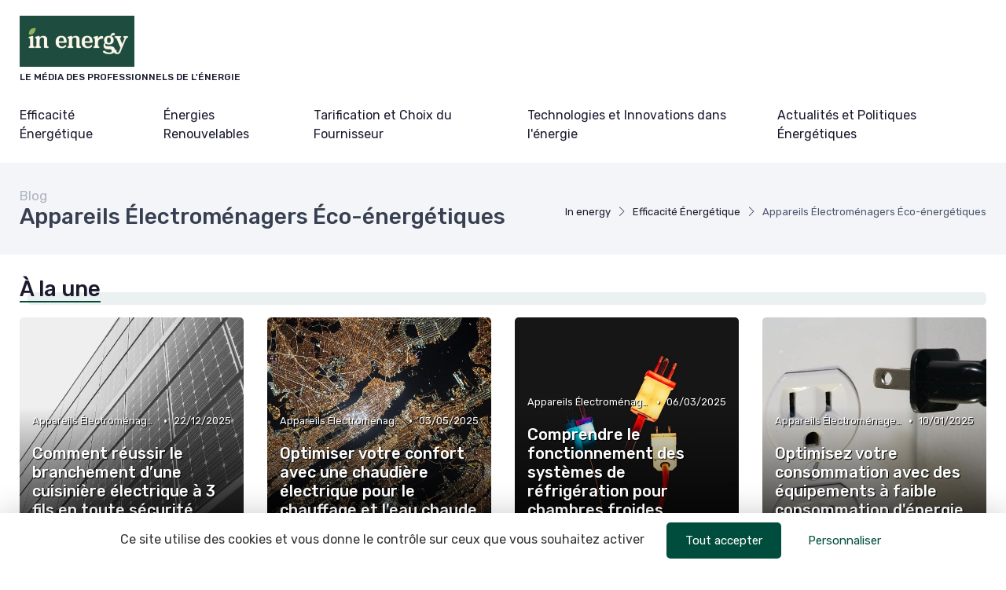

--- FILE ---
content_type: text/html; charset=utf-8
request_url: https://www.in-energy.fr/blog/cat/appareils-electromenagers-eco-energetiques
body_size: 12752
content:
<!DOCTYPE html>
<html lang="fr" dir="ltr">

    <head>

    <meta charset="utf-8">
    <meta name="viewport" content="width=device-width, initial-scale=1">
    <meta name="csrf-token" content="pHZaWDEJnnxWGFY894UmmEhV5wJ6LPyZzf0DxRyO">

    <title>Appareils Électroménagers Éco-énergétiques - In energy</title>
         <link rel="canonical" href="https://www.in-energy.fr/blog/cat/appareils-electromenagers-eco-energetiques" />     
                        

            
                <script type="application/ld+json">
            {
    "@context": "https://schema.org",
    "@type": "Organization",
    "name": "In energy",
    "url": "https://www.in-energy.fr",
    "logo": "https://www.in-energy.fr/storage/13353/in-energy.png",
    "description": "Suivez les innovations dans le secteur de l'énergie pour les particuliers. Nouvelles technologies, tendances et politiques énergétiques."
}
        </script>
    
            <meta property="og:site_name" content="In energy">
                    <script>
            (function() {
                function loadScript(src, callback) { //Ajoute des instructions au script source
                    var s,
                        r,
                        t;
                    r = false;
                    s = document.createElement('script');
                    s.type = 'text/javascript';
                    s.src = src;
                    s.onload = s.onreadystatechange = function() {
                        if (!r && (!this.readyState || this.readyState == 'complete')) {
                            r = true;
                            callback();
                        }
                    };
                    t = document.getElementsByTagName('script')[0];
                    t.parentNode.insertBefore(s, t);
                }

                loadScript("https://tarteaucitron.io/load.js?domain=www.in-energy.fr&uuid=8562e848d62c5eb0c39e3fc6e2f5557ed80c5cac", function() {

                    tarteaucitron.services.mandatoryCookies = {
                       "key": "mandatoryCookies",
                       "type": "other",
                       "name": "Cookies obligatoires",
                       "uri": "",
                       "needConsent": false,
                       "readmoreLink": "",
                       "cookies": ['tarteaucitronmandatoryCookies'],
                       "js": function () {
                        // when enabled
                       },
                       "fallback": function() {
                        // when disabled
                       }
                    };

                    (tarteaucitron.job = tarteaucitron.job || []).push('mandatoryCookies');


                    //Crée un déclencheur personnalisé lorsque tarteaucitron est prêt, ce déclencheur est utilisé pour les tags soumis à consentement
                    window.addEventListener('tac.root_available', function() {
                        // Ajouter une fonction pour exécuter chaque fois qu'un service se termine
                        for (var serviceKey in tarteaucitron.services) {
                            (function(serviceKey) {
                                // Ajout d'un écouteur pour l'événement personnalisé par service
                                document.addEventListener(serviceKey+'_loaded', function(e) {
                                    setTimeout(function() {
                                      dataLayer.push({
                                        'event': serviceKey+'_loaded'
                                      });
                                    }, 600);
                                });
                            })(serviceKey);
                        };

                        if (dataLayer) {
                            dataLayer.push({
                                'event': 'tarteaucitronReady'
                            });
                        };
                    });


                });
            })();

            </script>
            
    
    <!-- Styles -->
<link rel="preconnect" href="https://fonts.googleapis.com">
<link rel="preconnect" href="https://fonts.gstatic.com" crossorigin>


                    <link rel="preload" href="https://fonts.googleapis.com/css2?family=Rubik:wght@400;500&amp;display=fallback" as="style">
        <link href="https://fonts.googleapis.com/css2?family=Rubik:wght@400;500&amp;display=fallback" rel="stylesheet">
        
<link rel="preload" href="https://www.in-energy.fr/css/theme.css?id=33f92d7e24c71ac3469c9b531fb89be3?v=1769418511" as="style">
<link rel="stylesheet" href="https://www.in-energy.fr/css/theme.css?id=33f92d7e24c71ac3469c9b531fb89be3?v=1769418511">


<style type="text/css">
    /* Fallback fonts with size-adjust to prevent CLS */
    /* Normal weight (100-400) */
    @font-face {
        font-family: 'Rubik Fallback';
        src: local('Arial');
        font-weight: 100 400;
        size-adjust: 105.08%;
        ascent-override: 93.75%;
        descent-override: 23.44%;
        line-gap-override: 0%;
    }
    /* Bold weight (500-900) for h1-h6, strong, b, th, etc. - uses Arial Bold with 0.8 ratio for size-adjust */
    @font-face {
        font-family: 'Rubik Fallback';
        src: local('Arial Bold'), local('Arial-BoldMT');
        font-weight: 500 900;
        size-adjust: 99.83%;
        ascent-override: 93.75%;
        descent-override: 23.44%;
        line-gap-override: 0%;
    }
    
    :root {
        --font-primary: 'Rubik', 'Rubik Fallback', Arial, sans-serif;
        --font-titles: 'Rubik', 'Rubik Fallback', Arial, sans-serif;
        --color-primary: #004d3d;
        --color-primary-rgb: 0,77,61;
        --cz-border-radius: 0.3125rem;
        --cz-link-color: #004d3d;
        --cz-link-hover-color: #004d3d;
    }
</style>
<meta name="theme-color" content="#004d3d"/>

          <link rel="icon" type="image/png" href="https://www.in-energy.fr/storage/13353/conversions/in-energy-favicon.png" />
  
        
</head>
    <body class=" ">

                    <header class="">
  
  
    
  <div class="bg-light">
    <div class="navbar navbar-expand-lg navbar-light">
      <div class="container">
      <div class="d-flex align-items-center w-100">

        <button class="ps-1 me-2 navbar-toggler" type="button" aria-label="Menu" data-bs-toggle="collapse" data-bs-target="#navbarCollapse"><span class="navbar-toggler-icon"></span></button>

        <a class="navbar-brand flex-grow-1 py-0 py-md-2" href="https://www.in-energy.fr">
                                                      <img
                  style="max-width: 160px; max-height: 65px; height: auto; width: auto;"
                  src="https://www.in-energy.fr/storage/13353/conversions/in-energy-logo-retina.png"
                  alt="In energy"
                  width="142"
                  height="65"
                >
                                      <div class="d-block text-wrap font-primary mb-0 text-uppercase fw-medium fs-xs mt-1">Le média des professionnels de l&#039;énergie</div>
                    </a>

                <div class="navbar-toolbar d-flex align-items-center">

          
          
          

        </div>
      </div>
      </div>
    </div>

          <div class="navbar navbar-expand-lg navbar-light navbar-stuck-menu mt-n2 pt-0 pb-2">
  <div class="container">
    <div class="collapse navbar-collapse" id="navbarCollapse">
              
        <ul class="navbar-nav">
                        <li class="nav-item mb-0 dropdown">
                <a class=" ps-md-0  nav-link py-md-3" href="https://www.in-energy.fr/blog/cat/efficacite-energetique">Efficacité Énergétique</a>
                  <div class="dropdown-menu p-0 ">
                  <div class="d-flex flex-wrap flex-sm-nowrap px-2">
                                              <div class="mega-dropdown-column pt-1 pt-lg-4 pb-4 px-2 px-lg-3">
                          <div class="widget widget-links">
                            <ul class="widget-list">
                                                                <li class="widget-list-item">
                                      <a class="widget-list-link" href="https://www.in-energy.fr/blog/cat/isolation-et-reduction-de-la-consommation">
                                          <i class="ci-arrow-right-circle me-2"></i>
                                          Isolation et Réduction de la Consommation
                                      </a>
                                  </li>
                                                                <li class="widget-list-item">
                                      <a class="widget-list-link" href="https://www.in-energy.fr/blog/cat/appareils-electromenagers-eco-energetiques">
                                          <i class="ci-arrow-right-circle me-2"></i>
                                          Appareils Électroménagers Éco-énergétiques
                                      </a>
                                  </li>
                                                                <li class="widget-list-item">
                                      <a class="widget-list-link" href="https://www.in-energy.fr/blog/cat/eclairage-et-solutions-economiques">
                                          <i class="ci-arrow-right-circle me-2"></i>
                                          Éclairage et Solutions Économiques
                                      </a>
                                  </li>
                                                                <li class="widget-list-item">
                                      <a class="widget-list-link" href="https://www.in-energy.fr/blog/cat/audit-energetique-du-domicile">
                                          <i class="ci-arrow-right-circle me-2"></i>
                                          Audit Énergétique du Domicile
                                      </a>
                                  </li>
                                                                <li class="widget-list-item">
                                      <a class="widget-list-link" href="https://www.in-energy.fr/blog/cat/bonnes-pratiques-quotidiennes">
                                          <i class="ci-arrow-right-circle me-2"></i>
                                          Bonnes Pratiques Quotidiennes
                                      </a>
                                  </li>
                                                          </ul>
                          </div>
                        </div>
                                        </div>
                </div>
              </li>
                        <li class="nav-item mb-0 dropdown">
                <a class=" nav-link py-md-3" href="https://www.in-energy.fr/blog/cat/energies-renouvelables">Énergies Renouvelables</a>
                  <div class="dropdown-menu p-0 ">
                  <div class="d-flex flex-wrap flex-sm-nowrap px-2">
                                              <div class="mega-dropdown-column pt-1 pt-lg-4 pb-4 px-2 px-lg-3">
                          <div class="widget widget-links">
                            <ul class="widget-list">
                                                                <li class="widget-list-item">
                                      <a class="widget-list-link" href="https://www.in-energy.fr/blog/cat/solaire-photovoltaique-et-thermique">
                                          <i class="ci-arrow-right-circle me-2"></i>
                                          Solaire Photovoltaïque et Thermique
                                      </a>
                                  </li>
                                                                <li class="widget-list-item">
                                      <a class="widget-list-link" href="https://www.in-energy.fr/blog/cat/eoliennes-pour-particuliers">
                                          <i class="ci-arrow-right-circle me-2"></i>
                                          Éoliennes pour Particuliers
                                      </a>
                                  </li>
                                                                <li class="widget-list-item">
                                      <a class="widget-list-link" href="https://www.in-energy.fr/blog/cat/pompes-a-chaleur-et-geothermie">
                                          <i class="ci-arrow-right-circle me-2"></i>
                                          Pompes à Chaleur et Géothermie
                                      </a>
                                  </li>
                                                                <li class="widget-list-item">
                                      <a class="widget-list-link" href="https://www.in-energy.fr/blog/cat/biomasse-et-chauffage-ecologique">
                                          <i class="ci-arrow-right-circle me-2"></i>
                                          Biomasse et Chauffage Écologique
                                      </a>
                                  </li>
                                                                <li class="widget-list-item">
                                      <a class="widget-list-link" href="https://www.in-energy.fr/blog/cat/subventions-et-aides-financieres">
                                          <i class="ci-arrow-right-circle me-2"></i>
                                          Subventions et Aides Financières
                                      </a>
                                  </li>
                                                          </ul>
                          </div>
                        </div>
                                        </div>
                </div>
              </li>
                        <li class="nav-item mb-0 dropdown">
                <a class=" nav-link py-md-3" href="https://www.in-energy.fr/blog/cat/tarification-et-choix-du-fournisseur">Tarification et Choix du Fournisseur</a>
                  <div class="dropdown-menu p-0 ">
                  <div class="d-flex flex-wrap flex-sm-nowrap px-2">
                                              <div class="mega-dropdown-column pt-1 pt-lg-4 pb-4 px-2 px-lg-3">
                          <div class="widget widget-links">
                            <ul class="widget-list">
                                                                <li class="widget-list-item">
                                      <a class="widget-list-link" href="https://www.in-energy.fr/blog/cat/comparer-les-tarifs-de-lenergie">
                                          <i class="ci-arrow-right-circle me-2"></i>
                                          Comparer les Tarifs de l&#039;Énergie
                                      </a>
                                  </li>
                                                                <li class="widget-list-item">
                                      <a class="widget-list-link" href="https://www.in-energy.fr/blog/cat/changer-de-fournisseur-denergie">
                                          <i class="ci-arrow-right-circle me-2"></i>
                                          Changer de Fournisseur d&#039;Énergie
                                      </a>
                                  </li>
                                                                <li class="widget-list-item">
                                      <a class="widget-list-link" href="https://www.in-energy.fr/blog/cat/offres-vertes-et-energies-propres">
                                          <i class="ci-arrow-right-circle me-2"></i>
                                          Offres Vertes et Énergies Propres
                                      </a>
                                  </li>
                                                                <li class="widget-list-item">
                                      <a class="widget-list-link" href="https://www.in-energy.fr/blog/cat/comprendre-sa-facture-denergie">
                                          <i class="ci-arrow-right-circle me-2"></i>
                                          Comprendre sa Facture d&#039;Énergie
                                      </a>
                                  </li>
                                                                <li class="widget-list-item">
                                      <a class="widget-list-link" href="https://www.in-energy.fr/blog/cat/droits-et-recours-des-consommateurs">
                                          <i class="ci-arrow-right-circle me-2"></i>
                                          Droits et Recours des Consommateurs
                                      </a>
                                  </li>
                                                          </ul>
                          </div>
                        </div>
                                        </div>
                </div>
              </li>
                        <li class="nav-item mb-0 dropdown">
                <a class=" nav-link py-md-3" href="https://www.in-energy.fr/blog/cat/technologies-et-innovations-dans-lenergie">Technologies et Innovations dans l&#039;énergie</a>
                  <div class="dropdown-menu p-0 ">
                  <div class="d-flex flex-wrap flex-sm-nowrap px-2">
                                              <div class="mega-dropdown-column pt-1 pt-lg-4 pb-4 px-2 px-lg-3">
                          <div class="widget widget-links">
                            <ul class="widget-list">
                                                                <li class="widget-list-item">
                                      <a class="widget-list-link" href="https://www.in-energy.fr/blog/cat/smart-home-et-domotique">
                                          <i class="ci-arrow-right-circle me-2"></i>
                                          Smart Home et Domotique
                                      </a>
                                  </li>
                                                                <li class="widget-list-item">
                                      <a class="widget-list-link" href="https://www.in-energy.fr/blog/cat/stockage-denergie-et-batteries">
                                          <i class="ci-arrow-right-circle me-2"></i>
                                          Stockage d&#039;Énergie et Batteries
                                      </a>
                                  </li>
                                                                <li class="widget-list-item">
                                      <a class="widget-list-link" href="https://www.in-energy.fr/blog/cat/nouvelles-technologies-energetiques">
                                          <i class="ci-arrow-right-circle me-2"></i>
                                          Nouvelles Technologies Énergétiques
                                      </a>
                                  </li>
                                                                <li class="widget-list-item">
                                      <a class="widget-list-link" href="https://www.in-energy.fr/blog/cat/reseaux-intelligents-et-compteurs-connectes">
                                          <i class="ci-arrow-right-circle me-2"></i>
                                          Réseaux Intelligents et Compteurs Connectés
                                      </a>
                                  </li>
                                                                <li class="widget-list-item">
                                      <a class="widget-list-link" href="https://www.in-energy.fr/blog/cat/mobilite-electrique-et-recharge-vehicule">
                                          <i class="ci-arrow-right-circle me-2"></i>
                                          Mobilité Électrique et Recharge Véhicule
                                      </a>
                                  </li>
                                                          </ul>
                          </div>
                        </div>
                                        </div>
                </div>
              </li>
                        <li class="nav-item mb-0 dropdown">
                <a class=" nav-link py-md-3" href="https://www.in-energy.fr/blog/cat/actualites-et-politiques-energetiques">Actualités et Politiques Énergétiques</a>
                  <div class="dropdown-menu p-0  dropdown-menu-end ">
                  <div class="d-flex flex-wrap flex-sm-nowrap px-2">
                                              <div class="mega-dropdown-column pt-1 pt-lg-4 pb-4 px-2 px-lg-3">
                          <div class="widget widget-links">
                            <ul class="widget-list">
                                                                <li class="widget-list-item">
                                      <a class="widget-list-link" href="https://www.in-energy.fr/blog/cat/evolutions-reglementaires">
                                          <i class="ci-arrow-right-circle me-2"></i>
                                          Évolutions Réglementaires
                                      </a>
                                  </li>
                                                                <li class="widget-list-item">
                                      <a class="widget-list-link" href="https://www.in-energy.fr/blog/cat/impact-environnemental-et-climatique">
                                          <i class="ci-arrow-right-circle me-2"></i>
                                          Impact Environnemental et Climatique
                                      </a>
                                  </li>
                                                                <li class="widget-list-item">
                                      <a class="widget-list-link" href="https://www.in-energy.fr/blog/cat/projets-et-initiatives-locales">
                                          <i class="ci-arrow-right-circle me-2"></i>
                                          Projets et Initiatives Locales
                                      </a>
                                  </li>
                                                                <li class="widget-list-item">
                                      <a class="widget-list-link" href="https://www.in-energy.fr/blog/cat/marche-de-lenergie-et-tendances">
                                          <i class="ci-arrow-right-circle me-2"></i>
                                          Marché de l&#039;Énergie et Tendances
                                      </a>
                                  </li>
                                                                <li class="widget-list-item">
                                      <a class="widget-list-link" href="https://www.in-energy.fr/blog/cat/education-et-sensibilisation-a-lenergie">
                                          <i class="ci-arrow-right-circle me-2"></i>
                                          Éducation et Sensibilisation à l&#039;Énergie
                                      </a>
                                  </li>
                                                          </ul>
                          </div>
                        </div>
                                        </div>
                </div>
              </li>
          
          
        </ul>
          </div>
  </div>
</div>    
  </div>
</header>

                                
        
        
  <div class="bg-secondary pb-2 py-md-3" id="page-head">
  <div class="container d-lg-flex justify-content-between py-2 py-lg-3 align-items-center">
    <div class="order-lg-2 mb-3 mb-lg-0 pt-lg-2">
              <nav aria-label="breadcrumb">
        <ol class="breadcrumb">
                                                <li class="breadcrumb-item">
                        <a href="https://www.in-energy.fr">In energy</a>
                    </li>
                                                                <li class="breadcrumb-item">
                        <a href="https://www.in-energy.fr/blog/cat/efficacite-energetique">Efficacité Énergétique</a>
                    </li>
                                                                <li class="breadcrumb-item active" aria-current="page">
                        Appareils Électroménagers Éco-énergétiques
                    </li>
                                    </ol>
    </nav>

    
    <script type="application/ld+json">
        {
    "@context": "https://schema.org",
    "@type": "BreadcrumbList",
    "itemListElement": [
        {
            "@type": "ListItem",
            "position": 1,
            "name": "In energy",
            "item": "https://www.in-energy.fr"
        },
        {
            "@type": "ListItem",
            "position": 2,
            "name": "Efficacité Énergétique",
            "item": "https://www.in-energy.fr/blog/cat/efficacite-energetique"
        },
        {
            "@type": "ListItem",
            "position": 3,
            "name": "Appareils Électroménagers Éco-énergétiques",
            "item": "https://www.in-energy.fr/blog/cat/appareils-electromenagers-eco-energetiques"
        }
    ]
}
    </script>

                </div>
    <div class="order-lg-1 pe-lg-4 text-center text-lg-start">
                  <div class="h6 m-0 fw-normal text-gray">Blog</div>
              <h1 class="h3 mb-0">
        Appareils Électroménagers Éco-énergétiques
      </h1>
          </div>
  </div>
</div>

  <div class="category-full pb-5">

    <div class="container">
      <div class="row mt-4">
        <div class="col-12">

              
                      <div class="col-12">
  <div class="blog-part-title mb-3">
          À la une
      </div>
</div>
  <div class="row">
          <div class="col-sm-3 pb-4 mb-1">
        <script type="application/ld+json">
{
    "@context": "https://schema.org",
    "@type": "BlogPosting",
    "mainEntityOfPage": {
        "@type": "WebPage",
        "@id": "https://www.in-energy.fr/blog/comment-reussir-le-branchement-dune-cuisiniere-electrique-a-3-fils-en-toute-securite"
    },
    "headline": "Comment réussir le branchement d’une cuisinière électrique à 3 fils en toute sécurité",
    "datePublished": "2025-12-22T18:02:13+01:00",
    "dateModified": "2025-12-22T18:02:13+01:00",
    "publisher": {
        "@type": "Organization",
        "name": "In energy",
        "logo": {
            "@type": "ImageObject",
            "url": "https://www.in-energy.fr/storage/13353/conversions/in-energy-logo-retina.png"
        }
    },
    "description": "Vous souhaitez installer une cuisinière électrique avec un branchement à 3 fils ? Voici les étapes essentielles et conseils pour une installation sécurisée et conforme.",
    "image": [
        "https://www.in-energy.fr/storage/637429/conversions/comment-reussir-le-branchement-dune-cuisiniere-electrique-a-3-fils-en-toute-securite-teaser.webp"
    ]
}
</script>

<article class="tile tile-big">
  <a title="Comment réussir le branchement d’une cuisinière électrique à 3 fils en toute sécurité" href="https://www.in-energy.fr/blog/comment-reussir-le-branchement-dune-cuisiniere-electrique-a-3-fils-en-toute-securite" class="overflow-hidden rounded d-block position-relative text-white">
          <img loading="lazy" width="328" height="328" class="inline-block w-100" alt="Comment réussir le branchement d’une cuisinière électrique à 3 fils en toute sécurité" src="https://www.in-energy.fr/storage/637429/conversions/comment-reussir-le-branchement-dune-cuisiniere-electrique-a-3-fils-en-toute-securite-teaser.webp">
        <div class="thumb-overlay"></div>
    <div class="position-absolute w-100 bottom-0 start-0 p-3">
      <div class="mb-3">
        <div class="d-flex align-items-center">
      <div class="d-block small my-md-1 px-0 py-0 text-truncate cat-name">Appareils Électroménagers Éco-énergétiques</div>
              <div class="px-2">•</div>
        <time class="d-block my-2 my-md-1 py-0 small" datetime="2025-12-22"> 22/12/2025 </time>
    </div>      </div>
      <h2 class="tile-hover-mvt h5 text-white">
        Comment réussir le branchement d’une cuisinière électrique à 3 fils en toute sécurité
      </h2>
          </div>
  </a>
</article>
      </div>
          <div class="col-sm-3 pb-4 mb-1">
        <script type="application/ld+json">
{
    "@context": "https://schema.org",
    "@type": "BlogPosting",
    "mainEntityOfPage": {
        "@type": "WebPage",
        "@id": "https://www.in-energy.fr/blog/optimiser-votre-confort-avec-une-chaudiere-electrique-pour-le-chauffage-et-leau-chaude"
    },
    "headline": "Optimiser votre confort avec une chaudière électrique pour le chauffage et l'eau chaude",
    "datePublished": "2025-05-02T06:12:39+02:00",
    "dateModified": "2025-05-03T04:07:40+02:00",
    "publisher": {
        "@type": "Organization",
        "name": "In energy",
        "logo": {
            "@type": "ImageObject",
            "url": "https://www.in-energy.fr/storage/13353/conversions/in-energy-logo-retina.png"
        }
    },
    "description": "Explorez comment une chaudière électrique peut transformer votre expérience de chauffage et d'eau chaude, tout en répondant aux défis énergétiques actuels.",
    "image": [
        "https://www.in-energy.fr/storage/205137/conversions/optimiser-votre-confort-avec-une-chaudiere-electrique-pour-le-chauffage-et-leau-chaude-teaser.webp"
    ]
}
</script>

<article class="tile tile-big">
  <a title="Optimiser votre confort avec une chaudière électrique pour le chauffage et l&#039;eau chaude" href="https://www.in-energy.fr/blog/optimiser-votre-confort-avec-une-chaudiere-electrique-pour-le-chauffage-et-leau-chaude" class="overflow-hidden rounded d-block position-relative text-white">
          <img loading="lazy" width="328" height="328" class="inline-block w-100" alt="Optimiser votre confort avec une chaudière électrique pour le chauffage et l&#039;eau chaude" src="https://www.in-energy.fr/storage/205137/conversions/optimiser-votre-confort-avec-une-chaudiere-electrique-pour-le-chauffage-et-leau-chaude-teaser.webp">
        <div class="thumb-overlay"></div>
    <div class="position-absolute w-100 bottom-0 start-0 p-3">
      <div class="mb-3">
        <div class="d-flex align-items-center">
      <div class="d-block small my-md-1 px-0 py-0 text-truncate cat-name">Appareils Électroménagers Éco-énergétiques</div>
              <div class="px-2">•</div>
        <time class="d-block my-2 my-md-1 py-0 small" datetime="2025-05-03"> 03/05/2025 </time>
    </div>      </div>
      <h2 class="tile-hover-mvt h5 text-white">
        Optimiser votre confort avec une chaudière électrique pour le chauffage et l'eau chaude
      </h2>
          </div>
  </a>
</article>
      </div>
          <div class="col-sm-3 pb-4 mb-1">
        <script type="application/ld+json">
{
    "@context": "https://schema.org",
    "@type": "BlogPosting",
    "mainEntityOfPage": {
        "@type": "WebPage",
        "@id": "https://www.in-energy.fr/blog/comprendre-le-fonctionnement-des-systemes-de-refrigeration-pour-chambres-froides"
    },
    "headline": "Comprendre le fonctionnement des systèmes de réfrigération pour chambres froides",
    "datePublished": "2025-03-05T08:02:11+01:00",
    "dateModified": "2025-03-06T22:06:24+01:00",
    "publisher": {
        "@type": "Organization",
        "name": "In energy",
        "logo": {
            "@type": "ImageObject",
            "url": "https://www.in-energy.fr/storage/13353/conversions/in-energy-logo-retina.png"
        }
    },
    "description": "Explorez les aspects essentiels des systèmes de réfrigération pour chambres froides, leur importance énergétique et les innovations récentes.",
    "image": [
        "https://www.in-energy.fr/storage/132412/conversions/comprendre-le-fonctionnement-des-systemes-de-refrigeration-pour-chambres-froides-teaser.webp"
    ]
}
</script>

<article class="tile tile-big">
  <a title="Comprendre le fonctionnement des systèmes de réfrigération pour chambres froides" href="https://www.in-energy.fr/blog/comprendre-le-fonctionnement-des-systemes-de-refrigeration-pour-chambres-froides" class="overflow-hidden rounded d-block position-relative text-white">
          <img loading="lazy" width="328" height="328" class="inline-block w-100" alt="Comprendre le fonctionnement des systèmes de réfrigération pour chambres froides" src="https://www.in-energy.fr/storage/132412/conversions/comprendre-le-fonctionnement-des-systemes-de-refrigeration-pour-chambres-froides-teaser.webp">
        <div class="thumb-overlay"></div>
    <div class="position-absolute w-100 bottom-0 start-0 p-3">
      <div class="mb-3">
        <div class="d-flex align-items-center">
      <div class="d-block small my-md-1 px-0 py-0 text-truncate cat-name">Appareils Électroménagers Éco-énergétiques</div>
              <div class="px-2">•</div>
        <time class="d-block my-2 my-md-1 py-0 small" datetime="2025-03-06"> 06/03/2025 </time>
    </div>      </div>
      <h2 class="tile-hover-mvt h5 text-white">
        Comprendre le fonctionnement des systèmes de réfrigération pour chambres froides
      </h2>
          </div>
  </a>
</article>
      </div>
          <div class="col-sm-3 pb-4 mb-1">
        <script type="application/ld+json">
{
    "@context": "https://schema.org",
    "@type": "BlogPosting",
    "mainEntityOfPage": {
        "@type": "WebPage",
        "@id": "https://www.in-energy.fr/blog/optimisez-votre-consommation-avec-des-equipements-a-faible-consommation-denergie"
    },
    "headline": "Optimisez votre consommation avec des équipements à faible consommation d'énergie",
    "datePublished": "2024-12-29T00:02:19+01:00",
    "dateModified": "2025-01-10T13:35:04+01:00",
    "publisher": {
        "@type": "Organization",
        "name": "In energy",
        "logo": {
            "@type": "ImageObject",
            "url": "https://www.in-energy.fr/storage/13353/conversions/in-energy-logo-retina.png"
        }
    },
    "description": "Découvrez comment les équipements économes en énergie peuvent transformer votre consommation électrique et réduire votre facture tout en préservant l'environnement.",
    "image": [
        "https://www.in-energy.fr/storage/87364/conversions/optimisez-votre-consommation-avec-des-equipements-a-faible-consommation-denergie-teaser.webp"
    ]
}
</script>

<article class="tile tile-big">
  <a title="Optimisez votre consommation avec des équipements à faible consommation d&#039;énergie" href="https://www.in-energy.fr/blog/optimisez-votre-consommation-avec-des-equipements-a-faible-consommation-denergie" class="overflow-hidden rounded d-block position-relative text-white">
          <img loading="lazy" width="328" height="328" class="inline-block w-100" alt="Optimisez votre consommation avec des équipements à faible consommation d&#039;énergie" src="https://www.in-energy.fr/storage/87364/conversions/optimisez-votre-consommation-avec-des-equipements-a-faible-consommation-denergie-teaser.webp">
        <div class="thumb-overlay"></div>
    <div class="position-absolute w-100 bottom-0 start-0 p-3">
      <div class="mb-3">
        <div class="d-flex align-items-center">
      <div class="d-block small my-md-1 px-0 py-0 text-truncate cat-name">Appareils Électroménagers Éco-énergétiques</div>
              <div class="px-2">•</div>
        <time class="d-block my-2 my-md-1 py-0 small" datetime="2025-01-10"> 10/01/2025 </time>
    </div>      </div>
      <h2 class="tile-hover-mvt h5 text-white">
        Optimisez votre consommation avec des équipements à faible consommation d'énergie
      </h2>
          </div>
  </a>
</article>
      </div>
      </div>
                  </div>
        <div class="col-lg-8 pb-4">
          <div class="col-12">
  <div class="blog-part-title mb-3">
          Les derniers articles
      </div>
</div>
  <div class="row">
          <div class="mb-3 ">
        <script type="application/ld+json">
{
    "@context": "https://schema.org",
    "@type": "BlogPosting",
    "mainEntityOfPage": {
        "@type": "WebPage",
        "@id": "https://www.in-energy.fr/blog/optimisez-votre-consommation-le-guide-ultime-des-appareils-electromenagers-eco-energetiques"
    },
    "headline": "Optimisez votre consommation : Le guide ultime des appareils électroménagers éco-énergétiques",
    "datePublished": "2024-02-09T22:01:27+01:00",
    "dateModified": "2025-01-10T13:31:28+01:00",
    "publisher": {
        "@type": "Organization",
        "name": "In energy",
        "logo": {
            "@type": "ImageObject",
            "url": "https://www.in-energy.fr/storage/13353/conversions/in-energy-logo-retina.png"
        }
    },
    "description": "Découvrez comment les appareils électroménagers éco-énergétiques peuvent transformer votre consommation d'énergie à la maison, économiser de l'argent et protéger l'environnement.",
    "image": [
        "https://www.in-energy.fr/storage/16859/conversions/maxim-hopman-lcysD7F8ycc-unsplash-large-teaser.webp"
    ]
}
</script>

<article class="tile-classic mb-3">
  <a title="Optimisez votre consommation : Le guide ultime des appareils électroménagers éco-énergétiques" href="https://www.in-energy.fr/blog/optimisez-votre-consommation-le-guide-ultime-des-appareils-electromenagers-eco-energetiques" class="text-dark d-block overflow-hidden">
    <div class="row align-items-center justify-content-center">
      <div class="col-md-3 pe-md-0 text-center">
                  <img loading="lazy" width="265" height="265" class="rounded inline-block w-50 w-md-100" alt="Optimisez votre consommation : Le guide ultime des appareils électroménagers éco-énergétiques" src="https://www.in-energy.fr/storage/16859/conversions/maxim-hopman-lcysD7F8ycc-unsplash-large-teaser.webp">
              </div>
      <div class="col-md-9 ps-md-0">
        <div class="py-3 px-md-3">
          <div class="mb-md-2 text-muted">
            <div class="d-flex align-items-center">
      <div class="d-block small my-md-1 px-0 py-0 text-truncate cat-name">Appareils Électroménagers Éco-énergétiques</div>
              <div class="px-2">•</div>
        <time class="d-block my-2 my-md-1 py-0 small" datetime="2025-01-10"> 10/01/2025 </time>
    </div>          </div>
          <h2 class="h5">
            Optimisez votre consommation : Le guide ultime des appareils électroménagers éco-énergétiques
          </h2>
                                <p class="small">Découvrez comment les appareils électroménagers éco-énergétiques peuvent transformer votre consommation d'énergie à la maison, économiser de l'argent et protéger l'environnement.</p>
            <div class="mt-3 text-muted">
              <div class="d-flex align-items-center small">
              <img loading="lazy" class="elem-author-img rounded me-2" src="https://ui-avatars.com/api/?size=300&amp;color=7F9CF5&amp;background=EBF4FF&amp;name=Samy Benoit" alt="Samy Benoit">
        <div class="">
          par Samy Benoit
        </div>
          </div>

                    </div>
                  </div>
      </div>

    </div>
  </a>
</article>
<hr class="my-3">
      </div>
          <div class="mb-3 ">
        <script type="application/ld+json">
{
    "@context": "https://schema.org",
    "@type": "BlogPosting",
    "mainEntityOfPage": {
        "@type": "WebPage",
        "@id": "https://www.in-energy.fr/blog/revolution-energetique-a-domicile-comment-les-appareils-electromenagers-eco-energetiques-transforment-notre-quotidien"
    },
    "headline": "Révolution Énergétique à Domicile: Comment les Appareils Électroménagers Éco-énergétiques Transforment Notre Quotidien",
    "datePublished": "2024-02-06T17:01:30+01:00",
    "dateModified": "2025-01-10T13:31:28+01:00",
    "publisher": {
        "@type": "Organization",
        "name": "In energy",
        "logo": {
            "@type": "ImageObject",
            "url": "https://www.in-energy.fr/storage/13353/conversions/in-energy-logo-retina.png"
        }
    },
    "description": "Découvrez comment équiper votre maison d'appareils électroménagers éco-énergétiques peut révolutionner votre consommation et contribuer à un avenir durable.",
    "image": [
        "https://www.in-energy.fr/storage/16429/conversions/karsten-wurth-0w-uTa0Xz7w-unsplash-large-teaser.webp"
    ]
}
</script>

<article class="tile-classic mb-3">
  <a title="Révolution Énergétique à Domicile: Comment les Appareils Électroménagers Éco-énergétiques Transforment Notre Quotidien" href="https://www.in-energy.fr/blog/revolution-energetique-a-domicile-comment-les-appareils-electromenagers-eco-energetiques-transforment-notre-quotidien" class="text-dark d-block overflow-hidden">
    <div class="row align-items-center justify-content-center">
      <div class="col-md-3 pe-md-0 text-center">
                  <img loading="lazy" width="265" height="265" class="rounded inline-block w-50 w-md-100" alt="Révolution Énergétique à Domicile: Comment les Appareils Électroménagers Éco-énergétiques Transforment Notre Quotidien" src="https://www.in-energy.fr/storage/16429/conversions/karsten-wurth-0w-uTa0Xz7w-unsplash-large-teaser.webp">
              </div>
      <div class="col-md-9 ps-md-0">
        <div class="py-3 px-md-3">
          <div class="mb-md-2 text-muted">
            <div class="d-flex align-items-center">
      <div class="d-block small my-md-1 px-0 py-0 text-truncate cat-name">Appareils Électroménagers Éco-énergétiques</div>
              <div class="px-2">•</div>
        <time class="d-block my-2 my-md-1 py-0 small" datetime="2025-01-10"> 10/01/2025 </time>
    </div>          </div>
          <h2 class="h5">
            Révolution Énergétique à Domicile: Comment les Appareils Électroménagers Éco-énergétiques Transforment Notre Quotidien
          </h2>
                                <p class="small">Découvrez comment équiper votre maison d'appareils électroménagers éco-énergétiques peut révolutionner votre consommation et contribuer à un avenir durable.</p>
            <div class="mt-3 text-muted">
              <div class="d-flex align-items-center small">
              <img loading="lazy" class="elem-author-img rounded me-2" src="https://ui-avatars.com/api/?size=300&amp;color=7F9CF5&amp;background=EBF4FF&amp;name=Jean-Yves Hallé" alt="Jean-Yves Hallé">
        <div class="">
          par Jean-Yves Hallé
        </div>
          </div>

                    </div>
                  </div>
      </div>

    </div>
  </a>
</article>
<hr class="my-3">
      </div>
          <div class="mb-3 ">
        <script type="application/ld+json">
{
    "@context": "https://schema.org",
    "@type": "BlogPosting",
    "mainEntityOfPage": {
        "@type": "WebPage",
        "@id": "https://www.in-energy.fr/blog/maitrisez-vos-depenses-energetiques-guide-complet-sur-les-appareils-electromenagers-eco-energetiques"
    },
    "headline": "Maîtrisez vos Dépenses Énergétiques: Guide Complet sur les Appareils Électroménagers Éco-énergétiques",
    "datePublished": "2024-02-06T07:01:24+01:00",
    "dateModified": "2025-01-10T13:31:28+01:00",
    "publisher": {
        "@type": "Organization",
        "name": "In energy",
        "logo": {
            "@type": "ImageObject",
            "url": "https://www.in-energy.fr/storage/13353/conversions/in-energy-logo-retina.png"
        }
    },
    "description": "Découvrez comment baisser votre facture d'électricité et réduire votre empreinte carbone grâce à notre guide sur les appareils électroménagers éco-énergétiques. Des astuces pratiques, des comparatifs et des conseils d'experts pour une maison plus verte et économique.",
    "image": [
        "https://www.in-energy.fr/storage/16385/conversions/nasa-Q1p7bh3SHj8-unsplash-large-teaser.webp"
    ]
}
</script>

<article class="tile-classic mb-3">
  <a title="Maîtrisez vos Dépenses Énergétiques: Guide Complet sur les Appareils Électroménagers Éco-énergétiques" href="https://www.in-energy.fr/blog/maitrisez-vos-depenses-energetiques-guide-complet-sur-les-appareils-electromenagers-eco-energetiques" class="text-dark d-block overflow-hidden">
    <div class="row align-items-center justify-content-center">
      <div class="col-md-3 pe-md-0 text-center">
                  <img loading="lazy" width="265" height="265" class="rounded inline-block w-50 w-md-100" alt="Maîtrisez vos Dépenses Énergétiques: Guide Complet sur les Appareils Électroménagers Éco-énergétiques" src="https://www.in-energy.fr/storage/16385/conversions/nasa-Q1p7bh3SHj8-unsplash-large-teaser.webp">
              </div>
      <div class="col-md-9 ps-md-0">
        <div class="py-3 px-md-3">
          <div class="mb-md-2 text-muted">
            <div class="d-flex align-items-center">
      <div class="d-block small my-md-1 px-0 py-0 text-truncate cat-name">Appareils Électroménagers Éco-énergétiques</div>
              <div class="px-2">•</div>
        <time class="d-block my-2 my-md-1 py-0 small" datetime="2025-01-10"> 10/01/2025 </time>
    </div>          </div>
          <h2 class="h5">
            Maîtrisez vos Dépenses Énergétiques: Guide Complet sur les Appareils Électroménagers Éco-énergétiques
          </h2>
                                <p class="small">Découvrez comment baisser votre facture d'électricité et réduire votre empreinte carbone grâce à notre guide sur les appareils électroménagers éco-énergétiques. Des astuces pratiques, des comparatifs et des conseils d'experts pour une maison plus verte et économique.</p>
            <div class="mt-3 text-muted">
              <div class="d-flex align-items-center small">
              <img loading="lazy" class="elem-author-img rounded me-2" src="https://ui-avatars.com/api/?size=300&amp;color=7F9CF5&amp;background=EBF4FF&amp;name=Clémentine Blanchard" alt="Clémentine Blanchard">
        <div class="">
          par Clémentine Blanchard
        </div>
          </div>

                    </div>
                  </div>
      </div>

    </div>
  </a>
</article>
<hr class="my-3">
      </div>
          <div class="mb-3 ">
        <script type="application/ld+json">
{
    "@context": "https://schema.org",
    "@type": "BlogPosting",
    "mainEntityOfPage": {
        "@type": "WebPage",
        "@id": "https://www.in-energy.fr/blog/electromenager-eco-energetique-comment-il-revolutionne-votre-quotidien"
    },
    "headline": "Électroménager Éco-énergétique : Comment Il Révolutionne votre Quotidien ?",
    "datePublished": "2024-01-25T11:01:50+01:00",
    "dateModified": "2025-01-10T13:31:26+01:00",
    "publisher": {
        "@type": "Organization",
        "name": "In energy",
        "logo": {
            "@type": "ImageObject",
            "url": "https://www.in-energy.fr/storage/13353/conversions/in-energy-logo-retina.png"
        }
    },
    "description": "Explorez l'impact des appareils électroménagers éco-énergétiques sur votre consommation et apprenez comment ils peuvent transformer votre routine quotidienne et réduire vos factures d'énergie.",
    "image": [
        "https://www.in-energy.fr/storage/14365/conversions/michael-marais-HjV_hEECgcM-unsplash-large-teaser.webp"
    ]
}
</script>

<article class="tile-classic mb-3">
  <a title="Électroménager Éco-énergétique : Comment Il Révolutionne votre Quotidien ?" href="https://www.in-energy.fr/blog/electromenager-eco-energetique-comment-il-revolutionne-votre-quotidien" class="text-dark d-block overflow-hidden">
    <div class="row align-items-center justify-content-center">
      <div class="col-md-3 pe-md-0 text-center">
                  <img loading="lazy" width="265" height="265" class="rounded inline-block w-50 w-md-100" alt="Électroménager Éco-énergétique : Comment Il Révolutionne votre Quotidien ?" src="https://www.in-energy.fr/storage/14365/conversions/michael-marais-HjV_hEECgcM-unsplash-large-teaser.webp">
              </div>
      <div class="col-md-9 ps-md-0">
        <div class="py-3 px-md-3">
          <div class="mb-md-2 text-muted">
            <div class="d-flex align-items-center">
      <div class="d-block small my-md-1 px-0 py-0 text-truncate cat-name">Appareils Électroménagers Éco-énergétiques</div>
              <div class="px-2">•</div>
        <time class="d-block my-2 my-md-1 py-0 small" datetime="2025-01-10"> 10/01/2025 </time>
    </div>          </div>
          <h2 class="h5">
            Électroménager Éco-énergétique : Comment Il Révolutionne votre Quotidien ?
          </h2>
                                <p class="small">Explorez l'impact des appareils électroménagers éco-énergétiques sur votre consommation et apprenez comment ils peuvent transformer votre routine quotidienne et réduire vos factures d'énergie.</p>
            <div class="mt-3 text-muted">
              <div class="d-flex align-items-center small">
              <img loading="lazy" class="elem-author-img rounded me-2" src="https://ui-avatars.com/api/?size=300&amp;color=7F9CF5&amp;background=EBF4FF&amp;name=Raphael Morin" alt="Raphael Morin">
        <div class="">
          par Raphael Morin
        </div>
          </div>

                    </div>
                  </div>
      </div>

    </div>
  </a>
</article>
<hr class="my-3">
      </div>
      </div>
      <div class="d-flex my-5 justify-content-center">
      <div>
        
      </div>
    </div>
          </div>
        <div class="col-lg-4 pb-4">
          <div class="">

              
              <div id="subscribe-block-newsletter-69774f85ebc95" data-nosnippet class="subscribe-block-newsletter mb-3 shadow bg-primary bg-gradient rounded clearfix p-3 p-md-3">
    <div class="row align-items-center justify-content-center">
                <div class=" col-12 ">
            <div class="d-block d-sm-flex align-items-center">

                                <div class="w-100">

                    <div class="mb-2">
                        <p class="text-white h6 mt-2 mb-3 text-center">Recevez les dernières actualités de <span class="text-nowrap">In energy</span></p>
                    </div>

                    <div class="subscribe-wrapper">
                        <form class="subscribe-form">
                            <div class="subscribe-form-group-first input-group mb-0 rounded bg-white shadow">
                                <input type="email" name="email" class="border-0 rounded form-control" placeholder="Votre adresse email" required autocomplete="email">

                                <input type="hidden" name="action" value="newsletter">
                                <input type="hidden" name="placement" value="column-secondary-top">
                                <input type="hidden" name="route_name" value="blog.category">
                                <input type="hidden" name="route_parameters" value="{&quot;blog_category&quot;:&quot;appareils-electromenagers-eco-energetiques&quot;}">
                                                                <button type="submit" class="btn btn-primary d-flex align-items-center rounded border border-white px-3">
                                    <span class="spinner-border spinner-border-sm me-2 d-none" role="status" aria-hidden="true"></span>
                                    <span>➔ Je m&#039;inscris</span>
                                </button>
                            </div>

                            <input type="hidden" name="sub_id" value="">

                            <div class="subscribe-form-group-second d-none">
                                <input type="text" class="border-0 rounded form-control form-control-sm mb-1" name="first_name" placeholder="Prénom" value="">
                                <input type="text" class="border-0 rounded form-control form-control-sm mb-1" name="last_name" placeholder="Nom De Famille" value="">
                                <input type="phone" class="border-0 rounded form-control form-control-sm mb-1" name="phone" placeholder="Téléphone" value="">
                                                                <button type="submit" class="btn btn-success d-block w-100 rounded border border-white">
                                    <span class="spinner-border spinner-border-sm me-2 d-none" role="status" aria-hidden="true"></span>
                                    <span>➔ Je m&#039;inscris</span>
                                </button>
                            </div>

                            <div class="mt-2 bg-white rounded px-1">
                                <div class="subscribe-message text-muted small"></div>
                            </div>
                                                                                        <label class="cursor-pointer d-flex align-items-start gap-1 mt-1">
                                    <input type="checkbox"  required  name="consent_consent" value="1">
                                    <div class="small m-0 text-white opacity-75 lh-1"><strong>*</strong> En remplissant ce formulaire, j’accepte d’être contacté(e) à des fins commerciales par In energy et ses partenaires.</div>
                                </label>
                                                    </form>
                    </div>

                </div>
            </div>
        </div>
    </div>
</div>

<script>
document.querySelectorAll('#subscribe-block-newsletter-69774f85ebc95 .subscribe-form').forEach(function(form) {

    form.addEventListener('submit', async function(e) {
        e.preventDefault();
        const data = new FormData(form);
        const wrapper = form.closest('.subscribe-wrapper');
        const messageBox = form.querySelector('.subscribe-message');
        const submitButtons = form.querySelectorAll('button[type="submit"]');
        const firstPart = form.querySelector('.subscribe-form-group-first');
        const secondPart = form.querySelector('.subscribe-form-group-second');
        const spinners = form.querySelectorAll('.spinner-border');
        form.parentNode.querySelectorAll('.form-error-summary').forEach(el => el.remove());

        messageBox.innerText = "";

        submitButtons.forEach(submitButton => submitButton.disabled = true);
        spinners.forEach(spinner => spinner.classList.remove('d-none'));

        try {
            // Récupérer dynamiquement le token CSRF
            const csrfRes = await fetch("/csrf-token", { credentials: "same-origin" });
            const csrfData = await csrfRes.json();
            const csrfToken = csrfData.token;
            console.info('csrfToken', csrfToken)

            // Mettre à jour le FormData avec le token frais
            data.set('_token', csrfToken);

            const response = await fetch("https://www.in-energy.fr/subscribe", {
                method: 'POST',
                headers: {
                    'X-CSRF-TOKEN': csrfToken
                },
                body: data
            });

            const result = await response.json();

            submitButtons.forEach(submitButton => submitButton.disabled = false);
            spinners.forEach(spinner => spinner.classList.add('d-none'));

            if (result.success) {
                let html = ''
                if(result.sub_id) {
                    form.querySelector('input[name="sub_id"]').value = result.sub_id;

                    // Rendre tous les champs du formulaire required (sauf les boutons et hidden)
                    secondPart.querySelectorAll('input, textarea, select').forEach(function(input) {
                        if (
                            input.type !== "hidden" &&
                            input.type !== "submit" &&
                            input.type !== "button" &&
                            input.type !== "reset"
                        ) {
                            input.required = true;
                        }
                    });

                    firstPart.classList.add('d-none');
                    secondPart.classList.remove('d-none');

                    // Focus sur le premier input du deuxième bloc après l’animation
                    setTimeout(function() {
                        const firstInput = secondPart.querySelector('input, textarea, select');
                        if(firstInput) {
                            firstInput.focus();
                        }
                    }, 300); // un peu plus que la durée du slideDown

                } else {
                    html+= '<div class="alert alert-success mt-2 mb-0">'
                    html+= 'Merci !'
                        if("newsletter" === "whitepaper" && result.redirect) {
                            html+= ' <a class="h6 text-decoration-underline" href="' + result.redirect + '" target="_blank">'
                                html+= 'subscriber.newsletter.link'
                            html+= '</a>'
                        }
                    html+= '</div>'
                    wrapper.innerHTML = html;
                    if (result.redirect) {
                        window.open(result.redirect, '_blank');
                    }
                }
            } else if (result.errors) {
                // --------- Liste de toutes les erreurs après le formulaire ---------
                // Rassembler tous les messages dans un tableau
                const allErrors = Object.values(result.errors).flat();
                if (allErrors.length > 0) {
                    const summaryDiv = document.createElement('div');
                    summaryDiv.className = 'form-error-summary alert alert-danger mt-2 mb-0';

                    const ul = document.createElement('ul');
                    allErrors.forEach(msg => {
                        const li = document.createElement('li');
                        li.innerText = msg;
                        ul.appendChild(li);
                    });
                    summaryDiv.appendChild(ul);

                    // Place après le formulaire
                    form.parentNode.insertBefore(summaryDiv, form.nextSibling);
                }

            } else {
                messageBox.className = "subscribe-message text-danger small";
                messageBox.innerText = "Une erreur est survenue.";
            }

        } catch (error) {
            submitButtons.forEach(submitButton => submitButton.disabled = false);
            spinners.forEach(spinner => spinner.classList.add('d-none'));

            let errText = "Une erreur est survenue.";
            try {
                const data = await error.json();
                errText = data?.errors?.email?.[0] ?? errText;
            } catch (e) {}
            messageBox.className = "subscribe-message text-danger small";
            messageBox.innerText = errText;
        }
    });

});
</script>


    <div id="subscribeModal" class="modal fade" tabindex="-1" role="dialog">
      <div class="modal-dialog modal-dialog-centered modal-lg" role="document">
        <div class="modal-content border-0">
          <div class="modal-body px-3 pt-3 pb-0">
            <div class="position-relative">
                <div class="position-absolute w-100 text-end">
                    <button type="button" class="btn-close btn-close-white p-3" aria-label="Close" data-bs-dismiss="modal"></button>
                </div>
            </div>

            <div id="subscribe-block-newsletter-69774f85ebfdf" data-nosnippet class="subscribe-block-newsletter mb-3 shadow bg-primary bg-gradient rounded clearfix p-3 p-md-3">
    <div class="row align-items-center justify-content-center">
                <div class=" col-12 ">
            <div class="d-block d-sm-flex align-items-center">

                                <div class="w-100">

                    <div class="mb-2">
                        <p class="text-white h6 mt-2 mb-3 text-center">Recevez les dernières actualités de <span class="text-nowrap">In energy</span></p>
                    </div>

                    <div class="subscribe-wrapper">
                        <form class="subscribe-form">
                            <div class="subscribe-form-group-first input-group mb-0 rounded bg-white shadow">
                                <input type="email" name="email" class="border-0 rounded form-control" placeholder="Votre adresse email" required autocomplete="email">

                                <input type="hidden" name="action" value="newsletter">
                                <input type="hidden" name="placement" value="column-secondary-top">
                                <input type="hidden" name="route_name" value="blog.category">
                                <input type="hidden" name="route_parameters" value="{&quot;blog_category&quot;:&quot;appareils-electromenagers-eco-energetiques&quot;}">
                                                                <button type="submit" class="btn btn-primary d-flex align-items-center rounded border border-white px-3">
                                    <span class="spinner-border spinner-border-sm me-2 d-none" role="status" aria-hidden="true"></span>
                                    <span>➔ Je m&#039;inscris</span>
                                </button>
                            </div>

                            <input type="hidden" name="sub_id" value="">

                            <div class="subscribe-form-group-second d-none">
                                <input type="text" class="border-0 rounded form-control form-control-sm mb-1" name="first_name" placeholder="Prénom" value="">
                                <input type="text" class="border-0 rounded form-control form-control-sm mb-1" name="last_name" placeholder="Nom De Famille" value="">
                                <input type="phone" class="border-0 rounded form-control form-control-sm mb-1" name="phone" placeholder="Téléphone" value="">
                                                                <button type="submit" class="btn btn-success d-block w-100 rounded border border-white">
                                    <span class="spinner-border spinner-border-sm me-2 d-none" role="status" aria-hidden="true"></span>
                                    <span>➔ Je m&#039;inscris</span>
                                </button>
                            </div>

                            <div class="mt-2 bg-white rounded px-1">
                                <div class="subscribe-message text-muted small"></div>
                            </div>
                                                                                        <label class="cursor-pointer d-flex align-items-start gap-1 mt-1">
                                    <input type="checkbox"  required  name="consent_consent" value="1">
                                    <div class="small m-0 text-white opacity-75 lh-1"><strong>*</strong> En remplissant ce formulaire, j’accepte d’être contacté(e) à des fins commerciales par In energy et ses partenaires.</div>
                                </label>
                                                    </form>
                    </div>

                </div>
            </div>
        </div>
    </div>
</div>

<script>
document.querySelectorAll('#subscribe-block-newsletter-69774f85ebfdf .subscribe-form').forEach(function(form) {

    form.addEventListener('submit', async function(e) {
        e.preventDefault();
        const data = new FormData(form);
        const wrapper = form.closest('.subscribe-wrapper');
        const messageBox = form.querySelector('.subscribe-message');
        const submitButtons = form.querySelectorAll('button[type="submit"]');
        const firstPart = form.querySelector('.subscribe-form-group-first');
        const secondPart = form.querySelector('.subscribe-form-group-second');
        const spinners = form.querySelectorAll('.spinner-border');
        form.parentNode.querySelectorAll('.form-error-summary').forEach(el => el.remove());

        messageBox.innerText = "";

        submitButtons.forEach(submitButton => submitButton.disabled = true);
        spinners.forEach(spinner => spinner.classList.remove('d-none'));

        try {
            // Récupérer dynamiquement le token CSRF
            const csrfRes = await fetch("/csrf-token", { credentials: "same-origin" });
            const csrfData = await csrfRes.json();
            const csrfToken = csrfData.token;
            console.info('csrfToken', csrfToken)

            // Mettre à jour le FormData avec le token frais
            data.set('_token', csrfToken);

            const response = await fetch("https://www.in-energy.fr/subscribe", {
                method: 'POST',
                headers: {
                    'X-CSRF-TOKEN': csrfToken
                },
                body: data
            });

            const result = await response.json();

            submitButtons.forEach(submitButton => submitButton.disabled = false);
            spinners.forEach(spinner => spinner.classList.add('d-none'));

            if (result.success) {
                let html = ''
                if(result.sub_id) {
                    form.querySelector('input[name="sub_id"]').value = result.sub_id;

                    // Rendre tous les champs du formulaire required (sauf les boutons et hidden)
                    secondPart.querySelectorAll('input, textarea, select').forEach(function(input) {
                        if (
                            input.type !== "hidden" &&
                            input.type !== "submit" &&
                            input.type !== "button" &&
                            input.type !== "reset"
                        ) {
                            input.required = true;
                        }
                    });

                    firstPart.classList.add('d-none');
                    secondPart.classList.remove('d-none');

                    // Focus sur le premier input du deuxième bloc après l’animation
                    setTimeout(function() {
                        const firstInput = secondPart.querySelector('input, textarea, select');
                        if(firstInput) {
                            firstInput.focus();
                        }
                    }, 300); // un peu plus que la durée du slideDown

                } else {
                    html+= '<div class="alert alert-success mt-2 mb-0">'
                    html+= 'Merci !'
                        if("newsletter" === "whitepaper" && result.redirect) {
                            html+= ' <a class="h6 text-decoration-underline" href="' + result.redirect + '" target="_blank">'
                                html+= 'subscriber.newsletter.link'
                            html+= '</a>'
                        }
                    html+= '</div>'
                    wrapper.innerHTML = html;
                    if (result.redirect) {
                        window.open(result.redirect, '_blank');
                    }
                }
            } else if (result.errors) {
                // --------- Liste de toutes les erreurs après le formulaire ---------
                // Rassembler tous les messages dans un tableau
                const allErrors = Object.values(result.errors).flat();
                if (allErrors.length > 0) {
                    const summaryDiv = document.createElement('div');
                    summaryDiv.className = 'form-error-summary alert alert-danger mt-2 mb-0';

                    const ul = document.createElement('ul');
                    allErrors.forEach(msg => {
                        const li = document.createElement('li');
                        li.innerText = msg;
                        ul.appendChild(li);
                    });
                    summaryDiv.appendChild(ul);

                    // Place après le formulaire
                    form.parentNode.insertBefore(summaryDiv, form.nextSibling);
                }

            } else {
                messageBox.className = "subscribe-message text-danger small";
                messageBox.innerText = "Une erreur est survenue.";
            }

        } catch (error) {
            submitButtons.forEach(submitButton => submitButton.disabled = false);
            spinners.forEach(spinner => spinner.classList.add('d-none'));

            let errText = "Une erreur est survenue.";
            try {
                const data = await error.json();
                errText = data?.errors?.email?.[0] ?? errText;
            } catch (e) {}
            messageBox.className = "subscribe-message text-danger small";
            messageBox.innerText = errText;
        }
    });

});
</script>
          </div>
        </div>
      </div>
    </div>

    <script>
        // fonction pour lire un cookie
        function getCookie(name) {
            return document.cookie
                .split('; ')
                .find(row => row.startsWith(name + '='))
                ?.split('=')[1] || null;
        }

        // Fonction pour afficher la modal
        function showSubscribeModal() {
            if (!getCookie('subscribed')) {
                setTimeout(() => {
                    const modalEl = document.getElementById('subscribeModal');
                    if (modalEl && window.bootstrap && window.bootstrap.Modal) {
                        const modal = new window.bootstrap.Modal(modalEl);
                        let inputPlacement = modalEl.querySelector('input[name="placement"][type="hidden"]');
                        if (inputPlacement) {
                          inputPlacement.value = 'modal';
                        }
                        modal.show();
                        modalEl.addEventListener('hidden.bs.modal', function () {
                            // Créer un cookie "subscribed=false" valable 30 jours
                            const expires = new Date(Date.now() + 30 * 24 * 60 * 60 * 1000).toUTCString();
                            document.cookie = `subscribed=false; expires=${expires}; path=/`;
                        });
                    }
                }, 7000);
            }
        }

        // Variable pour tracker si la modal a déjà été déclenchée
        let userInteracted = false;

        // Fonction qui déclenche la modal après interaction
        function handleUserInteraction() {
            if (!userInteracted) {
                userInteracted = true;

                // Retirer tous les écouteurs d'événements
                window.removeEventListener('scroll', handleUserInteraction);
                window.removeEventListener('mousemove', handleUserInteraction);
                window.removeEventListener('click', handleUserInteraction);
                window.removeEventListener('touchstart', handleUserInteraction);

                // Afficher la modal
                showSubscribeModal();
            }
        }

        // Écouter les interactions utilisateur
        window.addEventListener('load', function() {
            // Attendre que les scripts soient chargés
            setTimeout(function() {
                window.addEventListener('scroll', handleUserInteraction, { passive: true });
                window.addEventListener('mousemove', handleUserInteraction, { passive: true });
                window.addEventListener('click', handleUserInteraction);
                window.addEventListener('touchstart', handleUserInteraction, { passive: true });
            }, 100);
        });
    </script>


<div data-nosnippet class="d-flex justify-content-center mb-3 ad ad-media_right_column_top" track="adclick,media_right_column_top,11,In Energy">
		<div>
			<a rel="nofollow" href="https://www.edf-renouvelables.com/edf-renouvelables/chiffres-cles/"><img src="https://marketplace-solution.app/storage/13352/EDF-Renewables-chiffres-cles-FR-V4_page-0001.jpg"></a>
		</div>
	</div>
	
                              <div class="col-12">
  <div class="blog-part-title mb-3">
          Parole d&#039;experts
      </div>
</div>
      <div class="col-6 col-lg-12">
      <div class="mb-3">
        <script type="application/ld+json">
{
    "@context": "https://schema.org",
    "@type": "BlogPosting",
    "mainEntityOfPage": {
        "@type": "WebPage",
        "@id": "https://www.in-energy.fr/blog/interview-de-timothei-vilela-et-si-lete-2025-etait-enfin-celui-de-lautoconsommation-solaire-avec-vilma-solaire-produire-son-electricite-devient-une-solution-locale-et-rentable"
    },
    "headline": "Interview de Timothei Vilela : Et si l’été 2025 était (enfin) celui de l’autoconsommation solaire ? Avec Vilma Solaire, produire son électricité devient une solution locale et rentable.",
    "datePublished": "2025-06-23T00:00:00+02:00",
    "dateModified": "2025-06-23T10:57:18+02:00",
    "publisher": {
        "@type": "Organization",
        "name": "In energy",
        "logo": {
            "@type": "ImageObject",
            "url": "https://www.in-energy.fr/storage/13353/conversions/in-energy-logo-retina.png"
        }
    },
    "description": "Monsieur Vilela, comment percevez-vous l'évolution des besoins énergétiques en France, surtout avec l'augmentation de l'utilisation des climatisations due aux vagues de chaleur ?Chaque été, les vagues de chaleur deviennent plus fréquentes et intenses, et cela pousse les foyers à s’équiper...",
    "image": [
        "https://www.in-energy.fr/storage/272876/conversions/FORQUES-N-1-teaser.webp"
    ]
}
</script>

<article class="tile-classic">
  <a title="Interview de Timothei Vilela : Et si l’été 2025 était (enfin) celui de l’autoconsommation solaire ? Avec Vilma Solaire, produire son électricité devient une solution locale et rentable." href="https://www.in-energy.fr/blog/interview-de-timothei-vilela-et-si-lete-2025-etait-enfin-celui-de-lautoconsommation-solaire-avec-vilma-solaire-produire-son-electricite-devient-une-solution-locale-et-rentable" class="d-block rounded">
    <div class="row align-items-center justify-content-center">
      <div class="col-md-4 pe-md-0">
                  <img loading="lazy" width="115" height="115" class="rounded inline-block w-100" alt="Interview de Timothei Vilela : Et si l’été 2025 était (enfin) celui de l’autoconsommation solaire ? Avec Vilma Solaire, produire son électricité devient une solution locale et rentable." src="https://www.in-energy.fr/storage/272876/conversions/FORQUES-N-1-teaser.webp">
              </div>
      <div class="col-md-8 ps-md-0">
        <div class="ps-md-3">
          <div class="text-muted">
            <div class="d-flex align-items-center">
      <div class="d-block my-1 badge fw-medium bg-success py-1">Interview</div>
              <div class="px-2">•</div>
        <time class="d-block my-2 my-md-1 py-0 small" datetime="2025-06-23"> 23/06/2025 </time>
    </div>          </div>
          <h2 class="fw-medium small mb-0">
            Interview de Timothei Vilela : Et si l’été 2025 était (enfin) celui de l’autoconsommation solaire ? Avec Vilma Solaire, produire son électricité devient une solution locale et rentable.
          </h2>
                  </div>
      </div>

    </div>
  </a>
</article>
<hr class="my-3">      </div>
    </div>
      <div class="col-6 col-lg-12">
      <div class="mb-3">
        <script type="application/ld+json">
{
    "@context": "https://schema.org",
    "@type": "BlogPosting",
    "mainEntityOfPage": {
        "@type": "WebPage",
        "@id": "https://www.in-energy.fr/blog/interview-de-marc-dagher-lanalyse-technique-un-atout-majeur-incontestable"
    },
    "headline": "Interview de Marc Dagher : L'analyse technique - un atout majeur incontestable",
    "datePublished": "2025-02-05T00:00:00+01:00",
    "dateModified": "2025-06-12T18:31:01+02:00",
    "publisher": {
        "@type": "Organization",
        "name": "In energy",
        "logo": {
            "@type": "ImageObject",
            "url": "https://www.in-energy.fr/storage/13353/conversions/in-energy-logo-retina.png"
        }
    },
    "description": "Marc, pourriez-vous partager avec nous comment l'analyse technique joue un rôle dans votre approche en tant que CEO de DT Expert, particulièrement dans le conseil sur les produits structurés?Lorsque l'on décide de faire un investissement boursier (quel qu'il soit), on...",
    "image": [
        "https://www.in-energy.fr/storage/118629/conversions/Format-Insta-(3)-teaser.webp"
    ]
}
</script>

<article class="tile-classic">
  <a title="Interview de Marc Dagher : L&#039;analyse technique - un atout majeur incontestable" href="https://www.in-energy.fr/blog/interview-de-marc-dagher-lanalyse-technique-un-atout-majeur-incontestable" class="d-block rounded">
    <div class="row align-items-center justify-content-center">
      <div class="col-md-4 pe-md-0">
                  <img loading="lazy" width="115" height="115" class="rounded inline-block w-100" alt="Interview de Marc Dagher : L&#039;analyse technique - un atout majeur incontestable" src="https://www.in-energy.fr/storage/118629/conversions/Format-Insta-(3)-teaser.webp">
              </div>
      <div class="col-md-8 ps-md-0">
        <div class="ps-md-3">
          <div class="text-muted">
            <div class="d-flex align-items-center">
      <div class="d-block my-1 badge fw-medium bg-success py-1">Interview</div>
              <div class="px-2">•</div>
        <time class="d-block my-2 my-md-1 py-0 small" datetime="2025-06-12"> 12/06/2025 </time>
    </div>          </div>
          <h2 class="fw-medium small mb-0">
            Interview de Marc Dagher : L&#039;analyse technique - un atout majeur incontestable
          </h2>
                  </div>
      </div>

    </div>
  </a>
</article>
<hr class="my-3">      </div>
    </div>
                
              
          </div>
        </div>
      </div>

            </div>

  </div>

  
                                                        <div data-nosnippet class="py-4 bg-secondary">
    <div class="container small">
      <div class="h5">Les articles par date</div>
      <div class="row">
                  <div class="col-6 col-md-4 col-lg-3 col-xl-2">
            <a class="py-1 d-block" href="https://www.in-energy.fr/blog/2023/09">
              Septembre 2023
            </a>
          </div>
                  <div class="col-6 col-md-4 col-lg-3 col-xl-2">
            <a class="py-1 d-block" href="https://www.in-energy.fr/blog/2023/10">
              Octobre 2023
            </a>
          </div>
                  <div class="col-6 col-md-4 col-lg-3 col-xl-2">
            <a class="py-1 d-block" href="https://www.in-energy.fr/blog/2023/11">
              Novembre 2023
            </a>
          </div>
                  <div class="col-6 col-md-4 col-lg-3 col-xl-2">
            <a class="py-1 d-block" href="https://www.in-energy.fr/blog/2023/12">
              Décembre 2023
            </a>
          </div>
                  <div class="col-6 col-md-4 col-lg-3 col-xl-2">
            <a class="py-1 d-block" href="https://www.in-energy.fr/blog/2024/01">
              Janvier 2024
            </a>
          </div>
                  <div class="col-6 col-md-4 col-lg-3 col-xl-2">
            <a class="py-1 d-block" href="https://www.in-energy.fr/blog/2024/02">
              Février 2024
            </a>
          </div>
                  <div class="col-6 col-md-4 col-lg-3 col-xl-2">
            <a class="py-1 d-block" href="https://www.in-energy.fr/blog/2024/03">
              Mars 2024
            </a>
          </div>
                  <div class="col-6 col-md-4 col-lg-3 col-xl-2">
            <a class="py-1 d-block" href="https://www.in-energy.fr/blog/2024/06">
              Juin 2024
            </a>
          </div>
                  <div class="col-6 col-md-4 col-lg-3 col-xl-2">
            <a class="py-1 d-block" href="https://www.in-energy.fr/blog/2024/07">
              Juillet 2024
            </a>
          </div>
                  <div class="col-6 col-md-4 col-lg-3 col-xl-2">
            <a class="py-1 d-block" href="https://www.in-energy.fr/blog/2024/08">
              Août 2024
            </a>
          </div>
                  <div class="col-6 col-md-4 col-lg-3 col-xl-2">
            <a class="py-1 d-block" href="https://www.in-energy.fr/blog/2024/09">
              Septembre 2024
            </a>
          </div>
                  <div class="col-6 col-md-4 col-lg-3 col-xl-2">
            <a class="py-1 d-block" href="https://www.in-energy.fr/blog/2024/12">
              Décembre 2024
            </a>
          </div>
                  <div class="col-6 col-md-4 col-lg-3 col-xl-2">
            <a class="py-1 d-block" href="https://www.in-energy.fr/blog/2025/01">
              Janvier 2025
            </a>
          </div>
                  <div class="col-6 col-md-4 col-lg-3 col-xl-2">
            <a class="py-1 d-block" href="https://www.in-energy.fr/blog/2025/02">
              Février 2025
            </a>
          </div>
                  <div class="col-6 col-md-4 col-lg-3 col-xl-2">
            <a class="py-1 d-block" href="https://www.in-energy.fr/blog/2025/03">
              Mars 2025
            </a>
          </div>
                  <div class="col-6 col-md-4 col-lg-3 col-xl-2">
            <a class="py-1 d-block" href="https://www.in-energy.fr/blog/2025/04">
              Avril 2025
            </a>
          </div>
                  <div class="col-6 col-md-4 col-lg-3 col-xl-2">
            <a class="py-1 d-block" href="https://www.in-energy.fr/blog/2025/05">
              Mai 2025
            </a>
          </div>
                  <div class="col-6 col-md-4 col-lg-3 col-xl-2">
            <a class="py-1 d-block" href="https://www.in-energy.fr/blog/2025/06">
              Juin 2025
            </a>
          </div>
                  <div class="col-6 col-md-4 col-lg-3 col-xl-2">
            <a class="py-1 d-block" href="https://www.in-energy.fr/blog/2025/07">
              Juillet 2025
            </a>
          </div>
                  <div class="col-6 col-md-4 col-lg-3 col-xl-2">
            <a class="py-1 d-block" href="https://www.in-energy.fr/blog/2025/08">
              Août 2025
            </a>
          </div>
                  <div class="col-6 col-md-4 col-lg-3 col-xl-2">
            <a class="py-1 d-block" href="https://www.in-energy.fr/blog/2025/09">
              Septembre 2025
            </a>
          </div>
                  <div class="col-6 col-md-4 col-lg-3 col-xl-2">
            <a class="py-1 d-block" href="https://www.in-energy.fr/blog/2025/10">
              Octobre 2025
            </a>
          </div>
                  <div class="col-6 col-md-4 col-lg-3 col-xl-2">
            <a class="py-1 d-block" href="https://www.in-energy.fr/blog/2025/11">
              Novembre 2025
            </a>
          </div>
                  <div class="col-6 col-md-4 col-lg-3 col-xl-2">
            <a class="py-1 d-block" href="https://www.in-energy.fr/blog/2025/12">
              Décembre 2025
            </a>
          </div>
                  <div class="col-6 col-md-4 col-lg-3 col-xl-2">
            <a class="py-1 d-block" href="https://www.in-energy.fr/blog/2026/01">
              Janvier 2026
            </a>
          </div>
              </div>
    </div>
  </div>

<!-- Footer-->
<footer class="footer bg-dark pt-5">

  <div class="container">
    <div class="row justify-content-between pb-2">
                    <div class="col-md-3 col-sm-6">
          <div class="widget widget-links widget-light pb-2 mb-4">
            <h3 class="widget-title text-light">Les plus lus</h3>
            <ul class="widget-list">
                                              <li class="widget-list-item"><a class="widget-list-link text-white" href="https://www.in-energy.fr/blog/interview-de-marc-dagher-lanalyse-technique-un-atout-majeur-incontestable">Interview de Marc Dagher : L&#039;analyse technique - un atout majeur incontestable</a></li>
                                <li class="widget-list-item"><a class="widget-list-link text-white" href="https://www.in-energy.fr/blog/proxiserve-telephone-tout-savoir-sur-lentreprise-et-ses-services">Proxiserve telephone : tout savoir sur l&#039;entreprise et ses services</a></li>
                                <li class="widget-list-item"><a class="widget-list-link text-white" href="https://www.in-energy.fr/blog/branchement-alternateur-guide-complet-pour-un-montage-sans-souci">Branchement alternateur : guide complet pour un montage sans souci</a></li>
                                <li class="widget-list-item"><a class="widget-list-link text-white" href="https://www.in-energy.fr/blog/maitriser-lalternateur-schema-et-son-fonctionnement">Maîtriser l&#039;alternateur schéma et son fonctionnement</a></li>
                                <li class="widget-list-item"><a class="widget-list-link text-white" href="https://www.in-energy.fr/blog/comment-une-association-ecologique-peut-influencer-le-secteur-energetique">Comment une association écologique peut influencer le secteur énergétique</a></li>
                          </ul>
          </div>
        </div>
        <div class="col-md-3 col-sm-6">
          <div class="widget widget-links widget-light pb-2 mb-4">
            <h3 class="widget-title text-light">Les derniers articles</h3>
            <ul class="widget-list">
                                              <li class="widget-list-item"><a class="widget-list-link text-white" href="https://www.in-energy.fr/blog/comprendre-le-symbole-disjoncteur-guide-pratique-pour-bien-lidentifier">Comprendre le symbole disjoncteur : guide pratique pour bien l’identifier</a></li>
                                <li class="widget-list-item"><a class="widget-list-link text-white" href="https://www.in-energy.fr/blog/comprendre-le-schema-dune-ampoule-a-decanter-fonctionnement-et-applications-en-energie">Comprendre le schéma d’une ampoule à décanter : fonctionnement et applications en énergie</a></li>
                                <li class="widget-list-item"><a class="widget-list-link text-white" href="https://www.in-energy.fr/blog/comprendre-le-fonctionnement-et-les-enjeux-de-leolienne-horizontale">Comprendre le fonctionnement et les enjeux de l’éolienne horizontale</a></li>
                                <li class="widget-list-item"><a class="widget-list-link text-white" href="https://www.in-energy.fr/blog/comprendre-les-filaments-tpu-et-leur-impact-dans-le-secteur-de-lenergie">Comprendre les filaments tpu et leur impact dans le secteur de l&#039;énergie</a></li>
                                <li class="widget-list-item"><a class="widget-list-link text-white" href="https://www.in-energy.fr/blog/le-pla-transparent-une-alternative-ecologique-pour-lenergie-et-lenvironnement">Le PLA transparent : une alternative écologique pour l&#039;énergie et l&#039;environnement</a></li>
                          </ul>
          </div>
        </div>
            <div class="col-md-3 col-sm-6">
                  <div class="widget widget-links widget-light pb-2 mb-4">
            <h3 class="widget-title text-light">In energy</h3>
            <ul class="widget-list">
                          </ul>
          </div>
                      </div>

      <script src="/js/front.js?id=f589ca2d52faaa90b252888aca9acf7a" defer></script>
<script src="/js/obf.js?id=dd9cb1bef42d4470fb6b3c9212dbd56c" defer></script>
<script type="text/javascript">
          let TENANT_ID = "d1f9241f-8e29-405f-9ac1-b32896109337"
              //start matomo
        var _paq = window._paq = window._paq || [];
            _paq.push(['setCustomVariable',
        // Index, the number from 1 to 5 where this custom variable name is stored
        1,
        // Name, the name of the variable, for example: Gender, VisitorType
        "ID_Blog_Post",
        // Value, for example: "Male", "Female" or "new", "engaged", "customer"
        "180564",
        // Scope of the custom variable, "visit" means the custom variable applies to the current visit
        "visit"
    ]);
  
        // Anti-bot : délai de 1s pour Linux
        var isLinux = /Linux/.test(navigator.userAgent) && !/Android/.test(navigator.userAgent);
        if (isLinux) {
            setTimeout(function() {
                _paq.push(['trackPageView']);
                _paq.push(['enableLinkTracking']);
            }, 1000);
        } else {
            _paq.push(['trackPageView']);
            _paq.push(['enableLinkTracking']);
        }
        (function() {
          var u="//www.in-energy.fr/";
          _paq.push(['setTrackerUrl', u+'matomo/mcloud.php']);
          _paq.push(['setSiteId', '21']);
          var d=document, g=d.createElement('script'), s=d.getElementsByTagName('script')[0];
          g.type="text/javascript"; g.async=true; g.defer=true; g.src=u+'matomo/mcloud.php'; s.parentNode.insertBefore(g,s);
        })();
        //end matomo
          </script>

    </div>
  </div>
  <div class="pt-4 bg-darker">
    <div class="container">
            <div class="pb-4 fs-xs text-light opacity-50 text-center">
          <div class="mb-2">
              <span data-urlencoded="aHR0cHM6Ly93d3cuaW4tZW5lcmd5LmZyL2xlZ2Fscw==" class="cursor-pointer urlencoded text-white my-3 px-3">Mentions légales</span>
              <span data-urlencoded="aHR0cHM6Ly93d3cuaW4tZW5lcmd5LmZyL3ByaXZhY3k=" class="cursor-pointer urlencoded text-white my-3 px-3">Politique de confidentialité</span>
                        </div>
          © In energy 2026
      </div>
    </div>
  </div>
</footer>
                            
            
                    
                <script type="speculationrules">
            {
                "prefetch": [
                    {
                        "eagerness": "moderate",
                        "source": "document",
                        "where": {
                            "and": [
                                {
                                    "href_matches": "/*",
                                    "relative_to": "document"
                                }
                            ]
                        }
                    }
                ]
            }
        </script>
    </body>
</html>
